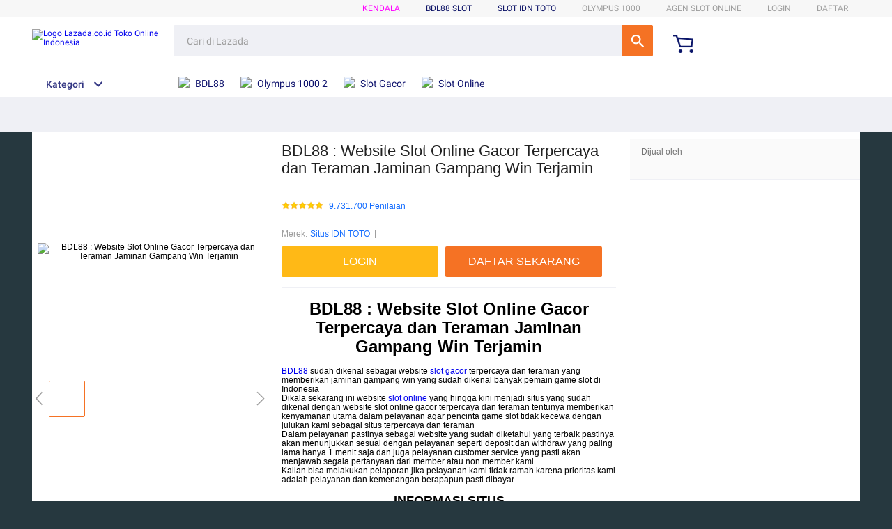

--- FILE ---
content_type: text/html;charset=UTF-8
request_url: https://member.lazada.co.id/user/api/getCsrfToken
body_size: -8
content:


<a id="a-link" href="https://g.alicdn.com/sd/punish/waf_block.html?wh_ttid=pc&qrcode=c2ZaLMCVjcRFFCp0UnKTrQ|aXXUug|wlUzrg_0|AAANRw&uuid=73665a2cc0958dc445142a74527293ad&origin=https%3A%2F%2Fmember.lazada.co.id%3A443%2Fuser%2Fapi%2FgetCsrfToken"></a>
<script>
  document.getElementById("a-link").click();

  window._config_ = {
    "action": "block",
    "url": "https://g.alicdn.com/sd/punish/block_h5.html?wh_ttid=pc&qrcode=c2ZaLMCVjcRFFCp0UnKTrQ|aXXUug|wlUzrg_0|AAANRw&uuid=73665a2cc0958dc445142a74527293ad&origin=https%3A%2F%2Fmember.lazada.co.id%3A443%2Fuser%2Fapi%2FgetCsrfToken"
  };
</script>
<!--rgv587_flag:sm-->

--- FILE ---
content_type: text/html;charset=UTF-8
request_url: https://member.lazada.co.id/user/api/getCsrfToken
body_size: 160
content:


<a id="a-link" href="https://g.alicdn.com/sd/punish/waf_block.html?wh_ttid=pc&qrcode=PlUVDbl7t8LJq-C4peeWiQ|aXXUug|wlUzrg_0|AAANRw&uuid=3e55150db97bb7c2c9abe0b8a5e79689&origin=https%3A%2F%2Fmember.lazada.co.id%3A443%2Fuser%2Fapi%2FgetCsrfToken"></a>
<script>
  document.getElementById("a-link").click();

  window._config_ = {
    "action": "block",
    "url": "https://g.alicdn.com/sd/punish/block_h5.html?wh_ttid=pc&qrcode=PlUVDbl7t8LJq-C4peeWiQ|aXXUug|wlUzrg_0|AAANRw&uuid=3e55150db97bb7c2c9abe0b8a5e79689&origin=https%3A%2F%2Fmember.lazada.co.id%3A443%2Fuser%2Fapi%2FgetCsrfToken"
  };
</script>
<!--rgv587_flag:sm-->

--- FILE ---
content_type: application/javascript
request_url: https://gj.mmstat.com/eg.js?t=1769329848165
body_size: 82
content:
window.goldlog=(window.goldlog||{});goldlog.Etag="ucL8ITK78jgCARLd7UKR9RN9";goldlog.stag=2;